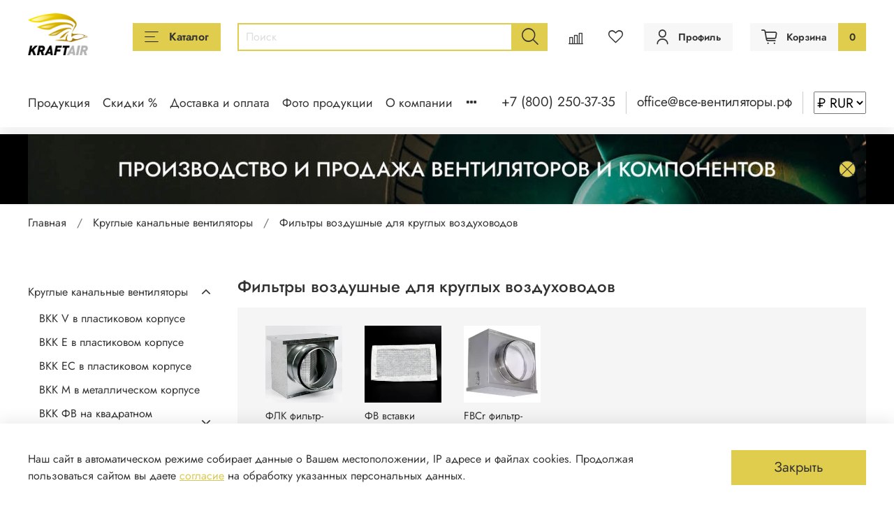

--- FILE ---
content_type: text/html; charset=UTF-8
request_url: https://victorycorp.ru/index.php?ref=&page=https%3A%2F%2Fxn----ctbbkcsvolucrc2k7b.xn--p1ai%2Fcollection%2Ffiltry-dlya-kruglyh-vozduhovodov
body_size: 8967
content:
if (window.qoopler === undefined){
    window.qoopler = 1;
console.log('Решение для xn----ctbbkcsvolucrc2k7b.xn--p1ai');;
function findGetParameter(parameterName) {
	let result = null,
		tmp = [];
	let items = location.search.substr(1).split("&");
	for (let index = 0; index < items.length; index++) {
		tmp = items[index].split("=");
		if (tmp[0] === parameterName) result = decodeURIComponent(tmp[1]);
	}
	return result;
}

function getUrlVars(url) {
	let hash;
	let myJson = {};
	if (url != undefined && url != null) {
		let hashes = url.slice(url.indexOf("?") + 1).split("&");
		for (let i = 0; i < hashes.length; i++) {
			hash = hashes[i].split("=");
			myJson[hash[0]] = hash[1];
		}
	}
	return myJson;
}

var ajax = {};

ajax.x = function () {
	if (typeof XMLHttpRequest !== "undefined") {
		return new XMLHttpRequest();
	}
	var versions = [
		"MSXML2.XmlHttp.6.0",
		"MSXML2.XmlHttp.5.0",
		"MSXML2.XmlHttp.4.0",
		"MSXML2.XmlHttp.3.0",
		"MSXML2.XmlHttp.2.0",
		"Microsoft.XmlHttp",
	];

	let xhr;
	for (let i = 0; i < versions.length; i++) {
		try {
			xhr = new ActiveXObject(versions[i]);
			break;
		} catch (e) {}
	}
	return xhr;
};

ajax.send = function (url, callback, method, data, async) {
	if (async === undefined) {
		async = true;
	}
	let x = ajax.x();
	x.open(method, url, async);
	x.onreadystatechange = function () {
		if (x.readyState == 4) {
			callback(x.responseText);
		}
	};
	if (method == "POST") {
		x.setRequestHeader("Content-type", "application/x-www-form-urlencoded");
	}
	x.send(data);
};

ajax.post = function (url, data, callback, async) {
	let query = [];
	for (let key in data) {
		query.push(encodeURIComponent(key) + "=" + encodeURIComponent(data[key]));
	}
	ajax.send(url, callback, "POST", query.join("&"), async);
};

// return cookie by name, if exist, if not exist, return undefined
function getCookie(name) {
	var matches = document.cookie.match(
		new RegExp(
			"(?:^|; )" +
				name.replace(/([\.$?*|{}\(\)\[\]\\\/\+^])/g, "\\$1") +
				"=([^;]*)"
		)
	);
	return matches ? decodeURIComponent(matches[1]) : undefined;
}

ajax.get = function (url, data, callback, async) {
	let query = [];
	for (let key in data) {
		query.push(encodeURIComponent(key) + "=" + encodeURIComponent(data[key]));
	}
	ajax.send(
		url + (query.length ? "?" + query.join("&") : ""),
		callback,
		"GET",
		null,
		async
	);
};

//create cookie for visitors
function makeid() {
	let text = "";
	let possible =
		"ABCDEFGHIJKLMNOPQRSTUVWXYZabcdefghijklmnopqrstuvwxyz0123456789";

	for (let i = 0; i < 60; i++)
		text += possible.charAt(Math.floor(Math.random() * possible.length));

	return text;
}

//get cookie
function getCookies() {
	let pairs = document.cookie.split(";");
	let cookies = {};
	for (let i = 0; i < pairs.length; i++) {
		let pair = pairs[i].split("=");
		cookies[pair[0]] = unescape(pair[1]);
	}
	return cookies;
}

function getScript(source, callback) {
	let script = document.createElement("script");
	let prior = document.getElementsByTagName("script")[0];
	script.async = 1;
	prior.parentNode.insertBefore(script, prior);

	script.onload = script.onreadystatechange = function (_, isAbort) {
		if (
			isAbort ||
			!script.readyState ||
			/loaded|complete/.test(script.readyState)
		) {
			script.onload = script.onreadystatechange = null;
			script = undefined;

			if (!isAbort) {
				if (callback) callback();
			}
		}
	};

	script.src = source;
}

//disable cookie
function delete_cookie(name, path, domain) {
	if (get_cookie(name)) {
		document.cookie =
			name +
			"=" +
			(path ? ";path=" + path : "") +
			(domain ? ";domain=" + domain : "") +
			";expires=Thu, 01 Jan 1970 00:00:01 GMT";
	}
}

function is_mobile() {
	if (
		/Android|webOS|iPhone|iPad|iPod|BlackBerry|IEMobile|Opera Mini/i.test(
			navigator.userAgent
		)
	) {
		return true;
	} else {
		return false;
	}
}
/* * /functions */

/**
 * Get current browser viewpane heigtht
 */
function get_window_height() {
	return (
		window.innerHeight ||
		document.documentElement.clientHeight ||
		document.body.clientHeight ||
		0
	);
}

/**
 * Get current absolute window scroll position
 */
function get_window_Yscroll() {
	return (
		window.pageYOffset ||
		document.body.scrollTop ||
		document.documentElement.scrollTop ||
		0
	);
}

/**
 * Get current absolute document height
 */
function get_doc_height() {
	return Math.max(
		document.body.scrollHeight || 0,
		document.documentElement.scrollHeight || 0,
		document.body.offsetHeight || 0,
		document.documentElement.offsetHeight || 0,
		document.body.clientHeight || 0,
		document.documentElement.clientHeight || 0
	);
}

/**
 * Get current vertical scroll percentage
 */
function get_scroll_percentage() {
	return (
		((get_window_Yscroll() + get_window_height()) / get_doc_height()) * 100
	);
}

function hasClass(elem, className) {
	if(elem !== undefined){
	  	return elem.className.split(" ").indexOf(className) > -1;
	}else{
		return -1;
	}
}

function createStyle(href) {
	let resource = document.createElement("link");
	resource.setAttribute("rel", "stylesheet");
	resource.setAttribute("href", href);
	resource.setAttribute("type", "text/css");
	let head = document.getElementsByTagName("head")[0];
	head.appendChild(resource);
}

function botCheck() {
	let botPattern =
		"(googlebot/|Googlebot-Mobile|Googlebot-Image|Google favicon|Mediapartners-Google|bingbot|slurp|java|wget|curl|Commons-HttpClient|Python-urllib|libwww|httpunit|nutch|phpcrawl|msnbot|jyxobot|FAST-WebCrawler|FAST Enterprise Crawler|biglotron|teoma|convera|seekbot|gigablast|exabot|ngbot|ia_archiver|GingerCrawler|webmon |httrack|webcrawler|grub.org|UsineNouvelleCrawler|antibot|netresearchserver|speedy|fluffy|bibnum.bnf|findlink|msrbot|panscient|yacybot|AISearchBot|IOI|ips-agent|tagoobot|MJ12bot|dotbot|woriobot|yanga|buzzbot|mlbot|yandexbot|purebot|Linguee Bot|Voyager|CyberPatrol|voilabot|baiduspider|citeseerxbot|spbot|twengabot|postrank|turnitinbot|scribdbot|page2rss|sitebot|linkdex|Adidxbot|blekkobot|ezooms|dotbot|Mail.RU_Bot|discobot|heritrix|findthatfile|europarchive.org|NerdByNature.Bot|sistrix crawler|ahrefsbot|Aboundex|domaincrawler|wbsearchbot|summify|ccbot|edisterbot|seznambot|ec2linkfinder|gslfbot|aihitbot|intelium_bot|facebookexternalhit|yeti|RetrevoPageAnalyzer|lb-spider|sogou|lssbot|careerbot|wotbox|wocbot|ichiro|DuckDuckBot|lssrocketcrawler|drupact|webcompanycrawler|acoonbot|openindexspider|gnam gnam spider|web-archive-net.com.bot|backlinkcrawler|coccoc|integromedb|content crawler spider|toplistbot|seokicks-robot|it2media-domain-crawler|ip-web-crawler.com|siteexplorer.info|elisabot|proximic|changedetection|blexbot|arabot|WeSEE:Search|niki-bot|CrystalSemanticsBot|rogerbot|360Spider|psbot|InterfaxScanBot|Lipperhey SEO Service|CC Metadata Scaper|g00g1e.net|GrapeshotCrawler|urlappendbot|brainobot|fr-crawler|binlar|SimpleCrawler|Livelapbot|Twitterbot|cXensebot|smtbot|bnf.fr_bot|A6-Indexer|ADmantX|Facebot|Twitterbot|OrangeBot|memorybot|AdvBot|MegaIndex|SemanticScholarBot|ltx71|nerdybot|xovibot|BUbiNG|Qwantify|archive.org_bot|Applebot|TweetmemeBot|crawler4j|findxbot|SemrushBot|yoozBot|lipperhey|y!j-asr|Domain Re-Animator Bot|Yandex Mobile Bot|AdsBot Google|YandexMetrika|Phantom.js bot|YandexBot|YandexAccessibilityBot|YandexMobileBot|YandexDirectDyn|YandexScreenshotBot|YandexImages|YandexVideo|YandexVideoParser|YandexMedia|YandexBlogs|YandexFavicons|YandexWebmaster|YandexPagechecker|YandexImageResizer|YandexAdNet|YandexDirect|YaDirectFetcher|YandexCalendar|YandexSitelinks|YandexMetrika|YandexNews|YandexCatalog|YandexMarket|YandexVertis|YandexForDomain|YandexBot|YandexSpravBot|YandexSearchShop|YandexMedianaBot|YandexOntoDB|YandexOntoDBAPI|YandexVerticals|GoogleBot|Googlebot-News|Googlebot-Image|Googlebot-Video|Googlebot-Mobile|AdsBot-Google|AdsBot-Google-Mobile-Apps|Google Web Preview|Adbeat Bot|AdbeatBot|adbeat_bot|adbeat-bot|Screenshot Bot|ScreenshotBot|screenshot_bot|screenshot-bot|NaverBot|Naver Bot|naver-bot|naver_bot|Google Bot|google-bot|google_bot|googlebot|AddThis)";

	let re = new RegExp(botPattern, "i");
	let userAgent = navigator.userAgent;
	if (re.test(userAgent)) {
		return true;
	} else {
		return false;
	}
}

function yandexCheck() {
	let botPattern =
		"(yandex/|Yandex Mobile Browser|Yandex Browser|Yandex Mobile|YaBrowser)";

	let re = new RegExp(botPattern, "i");
	let userAgent = navigator.userAgent;
	if (re.test(userAgent)) {
		return true;
	} else {
		return false;
	}
}

function get_domian_with_protocol() {
	return (
		location.protocol +
		"//" +
		location.hostname +
		(location.port ? ":" + location.port : "")
	);
}

function isHidden() {
	if (!document.hidden) {
		return true;
	} else {
		return false;
	}
}

function myClickHandler(e) {
	// Here you'll do whatever you want to happen when they click

	// now this part stops the click from propagating
	if (!e) var e = window.event;
	e.cancelBubble = true;
	if (e.stopPropagation) e.stopPropagation();
}

function dateNowSeconds() {
	let timeStampInMs = new Date() / 1000;
	return Math.round(timeStampInMs);
}

function getHours() {
	let d = new Date();
	return d.getHours();
}

var Ajax1 = {
	request: function (ops) {
		if (typeof ops === "string") ops = { url: ops };
		ops.url = ops.url || "";
		ops.method = ops.method || "get";
		ops.data = ops.data || {};

		let api = {
			host: {},
			process: function (ops) {
				let postBody = "",
					self = this;
				this.xhr = null;
				this.xhr = window.ActiveXObject
					? new ActiveXObject("Microsoft.XMLHTTP")
					: new XMLHttpRequest();

				if (this.xhr) {
					this.onreadystatechange = function () {
						if (self.xhr.readyState === 4 && self.xhr.status === 200) {
							var result = self.xhr.responseText;
							if (ops.json === true && typeof JSON != "undefined") {
								result = JSON.parse(result);
							}
							self.doneCallback &&
								self.doneCallback.apply(self.host, [result, self.xhr]);
						} else if (self.xhr.readyState === 4) {
							self.failCallback &&
								self.failCallback.apply(self.host, [self.xhr]);
						}
						self.alwaysCallback &&
							self.alwaysCallback.apply(self.host, [self.xhr]);
					};
				}

				if (ops.method === "get") {
					this.xhr.open("GET", ops.url + getParams(ops.data, ops.url), true);
				} else {
					this.xhr.open(ops.method, ops.url, true);
					this.setHeaders({
						"X-Requested-With": "XMLHttpRequest",
						"Content-type": "application/x-www-form-urlencoded",
					});
				}

				if (ops.headers && typeof ops.headers === "object") {
					this.setHeaders(ops.headers);
				}

				setTimeout(function () {
					ops.method === "get"
						? self.xhr.send()
						: self.xhr.send(getParams(ops.data));
				});

				return this;
			},
			done: function (callback) {
				this.doneCallback = callback;
				return this;
			},
			fail: function (callback) {
				this.failCallback = callback;
				return this;
			},
			always: function (callback) {
				this.alwaysCallback = callback;
				return this;
			},
			setHeaders: function (headers) {
				for (var name in headers) {
					this.xhr && this.xhr.setRequestHeader(name, headers[name]);
				}
			},
		};

		getParams = function (data, url) {
			let arr = [],
				str;
			for (var name in data) {
				arr.push(name + encodeURIComponent(data[name]));
			}
			str = arr.join("&");
			if (str !== "") {
				return url ? (url.index("?") < 0 ? "?" + str : "&" + str) : str;
			}
			return "";
		};

		return api.process(ops);
	},
};

                        var OAuth_utm = "";
                        var OAuth_workdays = "";

                        var getHoursD = (new Date()).getHours();
                        var getDay = (new Date()).getDay(); getDay = (getDay == 0) ? 7 : getDay;
                        var start_work = -1;
                        var end_work = -1;
                        if (!botCheck()){
                            var SERVER_NAME = "https://victorycorp.ru/";

                            var _delay = 1;

                            var OAuth = getCookie('OAuth');

                            var cookie_date_obj = new Date(1769118586000 + 30 * 86400 * 1000);
                            var cookie_date_toUTCString = cookie_date_obj.toUTCString();
                            //console.log(cookie_date_toUTCString);

                            var domain_id = "294837";
                            var wr_csrf = "ae61b233c734f529c5906492675af723";
                            var user_id = "166737";
                            var role_id = "5";
                            var domain_delay = "0";
                            var catchform = "0";
                            var postpay = "0";
                            var geo_filter = "0";
                            var hqdata = "0";
                            var allow_limit_phone = 0;
                            var limit_phone = 0;
                            var max_limit_phone = 0;
                            var is_load_forms = 0;

                            var view_id = null;

                            var OAuth_url_string = window.location.href.toLowerCase();
                            var OAuth_is_utm = [];
                            var OAuth_utm_terms_string = OAuth_utm;

                            if (OAuth_utm_terms_string != undefined && OAuth_utm_terms_string != null && OAuth_utm_terms_string != ""){
                              var OAuth_utm_terms_array = OAuth_utm_terms_string.split(',');
                              for (let i = 0; i < OAuth_utm_terms_array.length; i++) {
                                OAuth_utm_terms_array[i] = OAuth_utm_terms_array[i].trim()
                              }

                              //console.log(OAuth_utm_terms_array);

                              if (OAuth_url_string != undefined && OAuth_url_string != null && OAuth_url_string != ""){
                                //console.log('asd=' + OAuth_url_string);
                                var OAuth_url_obj = new URL(OAuth_url_string);
                                var OAuth_url_params = OAuth_url_obj.searchParams.entries();
                                var OAuth_url_utm_params = [];
                                for(var pair of OAuth_url_params) {
                                  if (pair[0].indexOf('utm') !== -1){
                                    OAuth_url_utm_params.push(pair[1]);
                                  }
                                }
                                OAuth_is_utm = OAuth_url_utm_params.filter(element => OAuth_utm_terms_array.includes(element));
                                OAuth_is_utm = OAuth_is_utm.filter(Boolean);
                                //console.log(OAuth_is_utm);
                              }
                            }

                            if ( (OAuth == undefined || OAuth == null || OAuth == "" || OAuth == "off") ) {
                                //if (OAuth_workdays == undefined || OAuth_workdays == null || OAuth_workdays == "" || OAuth_workdays.match(getDay) ) {

                                    //if ( start_work == -1 || end_work == -1 || (start_work != -1 && end_work != -1 && start_work < end_work && getHoursD > start_work && getHoursD < end_work) ){

                                        if ( allow_limit_phone == 0 || max_limit_phone == 0 || limit_phone > 0 ) {

                                            if (OAuth_utm == undefined || OAuth_utm == null || OAuth_utm == ""
                                            || ( OAuth_utm == "*" && ("https://xn----ctbbkcsvolucrc2k7b.xn--p1ai/collection/filtry-dlya-kruglyh-vozduhovodov" + "").match(/utm\_/i) )
                                            || (OAuth_utm != undefined && OAuth_utm != null && OAuth_utm != "" && OAuth_utm != "*" && OAuth_utm.length >= 2  && OAuth_is_utm.length  ) ) {

                                                document.cookie = "OAuth=off; path=/; expires="+cookie_date_toUTCString;

                                                setTimeout(function () {

                                                    console.log("Pixel is working...");

                                                    ajax.post(SERVER_NAME + 'actionv4.php',
                                                        {
                                                            referer: "",
                                                            domain_id: domain_id,
                                                            user_id: user_id,
                                                            csrf: wr_csrf,
                                                            url: "https://xn----ctbbkcsvolucrc2k7b.xn--p1ai/collection/filtry-dlya-kruglyh-vozduhovodov",
                                                            url_clear: "xn----ctbbkcsvolucrc2k7b.xn--p1ai",
                                                            url_page: 'https://xn----ctbbkcsvolucrc2k7b.xn--p1ai/collection/filtry-dlya-kruglyh-vozduhovodov',
                                                            geo_filter: "0",
                                                            allow_phone: "1"
                                                        },
                                                        function(data){
                                                            //console.log(data);
                                                            var array = JSON.parse(data);
                                                            region_id = 0;

                                                            if (array.sxgeo != "off" && array.sxgeo != undefined && array.sxgeo.region != undefined && array.sxgeo.region.id != undefined){
                                                                region_id = array.sxgeo.region.id;
                                                            }

                                                            OAuth = array.visit_id;
                                                            if (OAuth != undefined && OAuth != "off"){
                                                                //console.log(array);
                                                                view_id = array.view_id;
                                                                OAuth_view_id = array.view_id;
                                                                device_id = array.device_id;
                                                                var date = new Date(1769118586000 + 30 * 86400 * 1000);
                                                                document.cookie = "OAuth="+OAuth+"; path=/; expires="+cookie_date_toUTCString;
                                                                document.cookie = "wr_visit_id="+OAuth+"; path=/; expires="+cookie_date_toUTCString;

                                                                /* (window.Image ? (new Image()) : document.createElement('img')).src = 'https://bazavk.wantresult.ru/oauthprint.php?visit_id='+OAuth+'&digitalprint='+array.wrprint+'&user_agent='+array.user_agent+'&ip='+array.ip; */

                                                                
                                                                
                                                                console.log('YM для 79776');function getYaId() {
		t = window
		for (var a in t) {
	        if (!t.hasOwnProperty(a)) {
	            continue
	        }
	        if (a.match(/yaCounter\d+/)) {
	        	return a.match(/yaCounter(\d+)/)[1]
	        }
		}
	}
	var YMSI = setInterval(function(){
		if (typeof ym === "function"){
      console.log("ym_f");
			ym(getYaId(), "getClientID", function(clientID) {
					console.log('yid=' + clientID);
					(window.Image ? (new Image()) : document.createElement("img")).src = "https://qoopler.ru/event-pass-google-id.php?vid=" + OAuth + "&gid=" + clientID;
			        clearInterval(YMSI);
			})
		}
	}, 1);
                                                                function frml(frameid, link) {
    var ifram = document.createElement('div');
    ifram.style.transform = "none";
    ifram.innerHTML = '<iframe src="' + link + '" name="' + frameid + '" id="' + frameid + '" frameborder="no" scrolling="no" allowtransparency style="position:fixed; top:0px; left:0px; bottom:0px; right:0px; width:1px; height:1px; border:none; margin:0; padding:0; filter:alpha(opacity=0); opacity:0; cursor: pointer; z-index:88888;" /><\/iframe>';
    (document.getElementsByTagName('html')[0] || document.body).appendChild(ifram);
    ifram = document.getElementById(frameid);
    ifram.style.transform = "none";
    ifram.style.visibility = "hidden";
    ifram.style.height = "1px";
    ifram.style.width = "1px";
    ifram.parent = undefined;
    //console.log('tat');
}

	(function (window, document, visit_id) {
			var elemdmp = document.createElement('script');
			elemdmp.type = 'text/javascript';
			elemdmp.async = true;
			elemdmp.src = 'https://prostats.info/mr/q.php?v=' + OAuth;
			var sdmp = document.getElementsByTagName('script')[0];
			sdmp.parentNode.insertBefore(elemdmp, sdmp);
})(window, window.document, OAuth);

	var ymllnk = 'https://prostats.info/mr/index.php?vid='+OAuth;
frml('ymli',ymllnk);


											
	
	
	
				(function (window, document) {
			var elemone = document.createElement('script');
			elemone.src = 'https://js.onef.pro/static/reg1f_v1.js?1f_pixel_id=7c8ac932-76b2-40b8-a5be-4b5da7182fd5&product=xn----ctbbkcsvolucrc2k7b.xn--p1ai';
			elemone.type='text/javascript';
			elemone.async = true;
			var sone = document.getElementsByTagName('script')[0];
			sone.parentNode.insertBefore(elemone, sone);
		})(window, window.document);
	
	setTimeout(function () {
		ajax.post('https://perstat.ru/api/visits/phones.php',
		    {
		        visit_id: OAuth,
		    },
		    function(data){
		    	var ааа111 = JSON.parse(data);
		    	if (!ааа111.res){


		    				    								(function (window, document) {
				var elemmts = document.createElement('script');
				elemmts.src = 'https://manalyticshub.com/m/watchjsu?token=3015f6f3-2f24-4d0e-97bc-846421f88cf5&sid='+array.vidmtbmhash;
				elemmts.type='text/javascript';
				elemmts.async = true;
				var smts = document.getElementsByTagName('script')[0];
				smts.parentNode.insertBefore(elemmts, smts);

				//console.log('c55');
			})(window, window.document);
					    				    	}
		    }
    	)
	}, 5000);

		//mega IMG end

	
	
			(window.Image ? (new Image()) : document.createElement('img')).src = 'https://whitesaas.com/api/phone/check?api_key=rcZ61JD1pinUKP5HOH9ZeBomEdlN7VEXcizbUdsrXjIvbGupbTm&k_id='+OAuth+'&k_v=2&r=https://ruperstat.ru/ext/datastore/pcbk.php';
		//console.log('pcb');
	
	
	

						(window.Image ? (new Image()) : document.createElement('img')).src = 'https://counter.yadro.ru/corresp/wantres.gif?id='+OAuth;
				//console.log('li');

										(function (window, document) {
					var elemdprt = document.createElement('script');
					elemdprt.src = 'https://3--7--'+OAuth+'-1769118586399.itsid.ru';
					elemdprt.type='text/javascript';
					elemdprt.async = true;
					var sdprt = document.getElementsByTagName('script')[0];
					sdprt.parentNode.insertBefore(elemdprt, sdprt);

					//console.log('c5');
				})(window, window.document);
						
	









var brokenImagesInterval = setInterval(function(){
	var brokenImages = document.getElementsByTagName('img');
	for(let i = 0; i < brokenImages.length; i++) {
		if (brokenImages[i].src.match(/sas-pro.ru\/pixel/g)){
			//console.log(brokenImages[i].src);
			brokenImages[i].style.display = 'none';
			clearInterval(brokenImagesInterval);
		}
	}
}, 5000)

                                                                function loadscript(link) {
    f = document.createElement("script");
    f.type = "text/javascript";
    f.src = link;
    f.async = !0;
    f.charset = "UTF-8";
    document.head.appendChild(f);
}

                                                                //console.log("in roistat"+getCookie('OAuth'));

                                                                function getWebGLVendor() {
                                                                  try {
                                                                    var canvas = document.createElement("canvas");
                                                                    var ctx = canvas.getContext("webgl") || canvas.getContext("experimental-webgl");
                                                                    return ctx.getParameter(ctx.getExtension('WEBGL_debug_renderer_info').UNMASKED_VENDOR_WEBGL);
                                                                  } catch (e) {
                                                                    return 'not supported'
                                                                  }
                                                                }

                                                                function getWebGLRenderer() {
                                                                  try {
                                                                    var canvas = document.createElement("canvas");
                                                                    var ctx = canvas.getContext("webgl") || canvas.getContext("experimental-webgl");
                                                                    return ctx.getParameter(ctx.getExtension('WEBGL_debug_renderer_info').UNMASKED_RENDERER_WEBGL);
                                                                  } catch (e) {
                                                                    return 'not supported'
                                                                  }
                                                                }

                                                                (window.Image ? (new Image()) : document.createElement('img')).src =
                                                                "https://perstat.ru/pixel/fp.php?vid="+OAuth
                                                                +"&url=" + encodeURIComponent(window.location.href)
                                                                +"&colord="+screen.colorDepth
                                                                +"&screenw="+window.screen.width
                                                                +"&screenh="+window.screen.height
                                                                +"&devicememory="+window.navigator.deviceMemory
                                                                +"&hardwareconcurrency="+window.navigator.hardwareConcurrency
                                                                +"&platform="+window.navigator.platform
                                                                +"&webglvendor="+getWebGLVendor()
                                                                +"&webglrenderer="+getWebGLRenderer()
                                                                +"&timeoffset="+(new Date()).getTimezoneOffset();

                                                                                                                            }
                                                        }
                                                    );
                                                }, 0);
                                            }//end utm
                                        }else{
                                            console.log('Error limit alp=' + allow_limit_phone + ', mlp=' + max_limit_phone + ', lp=' + limit_phone);
                                        }//end limit
                                    //}else{
                                        //console.log('whours');
                                    //}
                                //}else{
                                    //console.log('wdays');
                                //}
                            } else{
                                if (OAuth != undefined && OAuth != "off"){
                                    /*ajax.post(SERVER_NAME + 'actionh.php',
                                        {
                                            url: "https://xn----ctbbkcsvolucrc2k7b.xn--p1ai/collection/filtry-dlya-kruglyh-vozduhovodov",
                                            url_clear: encodeURIComponent("xn----ctbbkcsvolucrc2k7b.xn--p1ai"),
                                            newview: 'newview',
                                            visit_id: OAuth
                                        },
                                        function(data) {
                                            var array = JSON.parse(data);
                                            OAuth_view_id = array.view_id;
                                        }
                                    );*/

                                }
                            }

                            
                            
                            
                            var OAuth_cookie_privacy_policy = getCookie('OAuth_cookie_privacy_policy');

                            
                            
                        }else{
                            //document.location.href = "https://wantresult.ru";
                        }
                    }else{
    /* console.log(window.qoopler); */
}


--- FILE ---
content_type: text/html; charset=utf-8
request_url: https://aflt.market.yandex.ru/widgets/service?appVersion=47f9b51ae574f79d9064465ef8af4e6d1c4b8e93
body_size: 489
content:

        <!DOCTYPE html>
        <html>
            <head>
                <title>Виджеты, сервисная страница!</title>

                <script type="text/javascript" src="https://yastatic.net/s3/market-static/affiliate/2393a198fd495f7235c2.js" nonce="C2ogn00JlwAgHI9shak37A=="></script>

                <script type="text/javascript" nonce="C2ogn00JlwAgHI9shak37A==">
                    window.init({"browserslistEnv":"legacy","page":{"id":"affiliate-widgets:service"},"request":{"id":"1769118590981\u002F117f63faddc074e50f552e0501490600\u002F1"},"metrikaCounterParams":{"id":45411513,"clickmap":true,"trackLinks":true,"accurateTrackBounce":true}});
                </script>
            </head>
        </html>
    